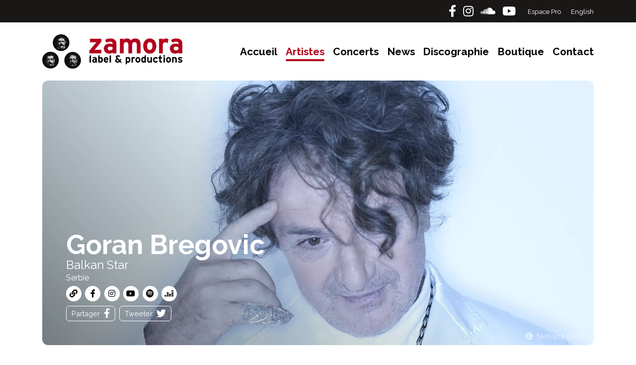

--- FILE ---
content_type: text/html; charset=UTF-8
request_url: https://zamoraprod.com/fr/artistes/goran-bregovic
body_size: 11133
content:
<!DOCTYPE html>
<html lang="fr">
	<head>
		<meta charset="utf-8">
		<meta name="viewport" content="width=device-width, initial-scale=1, shrink-to-fit=no">
		<meta name="format-detection" content="telephone=no">
		<meta name="description" content="Nouvel album début 202617 mars 2026 - Wedding and funeral orchestra - La Scène Musicale (Boulogne-Billancourt)&gt;&gt;&gt; Billetterie&nbsp;De Kalashnikov à Bella Ciao en passant par l’iconique « Edelerzi » (BO du...">
		<title>Goran Bregovic - Zamora Prod</title>
		<meta property="og:type" content="website" />
		<meta property="og:title" content="Goran Bregovic - Zamora Prod" />
		<meta property="og:description" content="Nouvel album début 202617 mars 2026 - Wedding and funeral orchestra - La Scène Musicale (Boulogne-Billancourt)&gt;&gt;&gt; Billetterie&nbsp;De Kalashnikov à Bella Ciao en passant par l’iconique « Edelerzi » (BO du..." />
		<meta property="og:image" content="https://zamoraprod.com/medias/artistes/15-goran-bregovic/images/photo-goran-1-lg.webp" />
		<meta property="og:image:width" content="1920" />
		<meta property="og:image:height" content="920" />
		<meta property="og:url" content="https://zamoraprod.com/fr/artistes/goran-bregovic" />
		<meta name="twitter:card" content="summary_large_image">
		<meta name="twitter:title" content="Goran Bregovic - Zamora Prod">
		<meta name="twitter:description" content="Nouvel album début 202617 mars 2026 - Wedding and funeral orchestra - La Scène Musicale (Boulogne-Billancourt)&gt;&gt;&gt; Billetterie&nbsp;De Kalashnikov à Bella Ciao en passant par l’iconique « Edelerzi » (BO du...">
		<meta name="twitter:image" content="https://zamoraprod.com/medias/artistes/15-goran-bregovic/images/photo-goran-1-lg.webp">
		<link href="https://zamoraprod.com/en/artists/goran-bregovic" rel="alternate" hreflang="en">
		<link rel="preconnect" href="https://fonts.googleapis.com">
		<link rel="preconnect" href="https://fonts.gstatic.com" crossorigin>
		<link href="https://fonts.googleapis.com/css2?family=Raleway:wght@400;700&display=swap" rel="stylesheet">
		<link href="/css/styles.css?1668353379" rel="stylesheet">
				<link rel="apple-touch-icon" sizes="180x180" href="/favicon/apple-touch-icon.png">
		<link rel="icon" type="image/png" sizes="32x32" href="/favicon/favicon-32x32.png">
		<link rel="icon" type="image/png" sizes="16x16" href="/favicon/favicon-16x16.png">
		<link rel="manifest" href="/favicon/site.webmanifest">
		<link rel="mask-icon" href="/favicon/safari-pinned-tab.svg" color="#b3001a">
		<link rel="shortcut icon" href="/favicon/favicon.ico">
		<meta name="msapplication-TileColor" content="#333333">
		<meta name="msapplication-config" content="/favicon/browserconfig.xml">
		<meta name="theme-color" content="#b3001a">	</head>
	<body>
		<div id="outer-wrap">
			<div id="inner-wrap">
				<header id="top" role="banner">
	<section class="top-header bg-dark">
		<div class="container container-sm-full-width h-100">
			<div class="row h-100">
				<div class="col">
					<div class="d-flex h-100 align-items-center justify-content-between justify-content-md-end">
						<div class="mr-n2">
														<a class="social-link facebook-link text-white text-to-red text-center mr-2" rel="noopener" aria-label="Facebook" href="https://www.facebook.com/ZamoraProductions/" target="_blank">
								<i class="fab fa-facebook-f"></i>
							</a>
																					<a class="social-link te instagram-link text-white text-to-red text-center mr-2" rel="noopener" aria-label="Instagram" href="https://www.instagram.com/zamoraprod/" target="_blank">
								<i class="fab fa-instagram"></i>
							</a>
																					<a class="social-link soundcloud-link text-white text-to-red text-center mr-2" rel="noopener" aria-label="Soundcloud" href="https://soundcloud.com/zamora-productions" target="_blank">
								<i class="fab fa-soundcloud"></i>
							</a>
																					<a class="social-link youtube-link text-white text-to-red text-center mr-2" rel="noopener" aria-label="Youtube" href="https://www.youtube.com/channel/UCoNyviwm3yJLAbKAuPvvOTA" target="_blank">
								<i class="fab fa-youtube"></i>
							</a>
													</div>
						<div class="d-none d-md-block ml-4"></div>
						<div>
							<a class="top-header-link pro text-white text-to-red" href="/fr/espace-pro">
								Espace Pro							</a>
							<a class="top-header-link language text-white text-to-red ml-3" href="/en/artists/goran-bregovic">
								English							</a>
						</div>
					</div>
				</div>
			</div>
		</div>
	</section>
	<section class="bottom-header ">
		<div class="container container-sm-full-width">
			<div class="row">
				<div class="col py-4">
					<div class="d-flex align-items-center">
						<a href="https://zamoraprod.com/fr" class="m-auto m-md-0 mr-md-auto">
							<img class="logo" width="400" height="97" src="/images/logo-zamoraprod-rouge.webp" alt="Zamora Prod"/>
						</a>
						<div id="nav-open-btn">
							<svg class="ham" viewBox="0 0 100 100" width="80">
							  <path
									class="line top"
									d="m 30,33 h 40 c 3.722839,0 7.5,3.126468 7.5,8.578427 0,5.451959 -2.727029,8.421573 -7.5,8.421573 h -20" />
							  <path
									class="line middle"
									d="m 30,50 h 40" />
							  <path
									class="line bottom"
									d="m 70,67 h -40 c 0,0 -7.5,-0.802118 -7.5,-8.365747 0,-7.563629 7.5,-8.634253 7.5,-8.634253 h 20" />
							</svg>
						</div>
						<nav id="nav" role="navigation">
							<ul>
								<li > <a href="/fr">Accueil</a> </li>
								<li class="is-active"> <a href="/fr/artistes">Artistes</a> </li>
								<li > <a href="/fr/concerts/date">Concerts</a> </li>
								<li > <a href="/fr/news">News</a> </li>
								<li > <a href="/fr/discographie/date">Discographie</a> </li>
								                                <li> <a href="https://zamoralabel.myshopify.com/" target="_blank" rel="noopener">Boutique</a> </li>
                                								<li > <a href="/fr/contact">Contact</a> </li>
							</ul>
						</nav>
					</div>
				</div>
			</div>
		</div>
	</section>
</header>
				<div id="main" role="main">
					<section class="artist-infos">
						<div class="container-md">
							<div class="row">
								<div class="col">
									<figure class="figure m-md-0">
										<img class="reveal figure-img img-fluid m-0" width="1200" height="575" src="/medias/artistes/15-goran-bregovic/images/photo-goran-1-lg.webp?20211009161137" alt="Goran Bregovic | &copy; Nebojsa Babic" alt="Goran Bregovic | &copy; Nebojsa Babic" />
																				<figcaption class="figure-caption reveal text-right px-3 py-2 text-white-75">
											<i class="fas fa-copyright mr-1"></i> Nebojsa Babic										</figcaption>
																			</figure>
									<div class="py-4 p-md-4 p-lg-5 artist-infos-overlay text-white">
										<h1 class="text-bold mb-0">Goran Bregovic</h1>
										<div class="h4 text-regular mb-0">Balkan Star</div>
										<div>Serbie</div>
										<div class="mr-n1 mt-1">
                                            																						<a class="text-to-red mr-1" href="http://goranbregovic.rs/" target="_blank" rel="noopener" title="Site officiel">
												<span class="fa-stack">
													<i class="fas fa-circle fa-stack-2x fa-inverse"></i>
													<i class="fas fa-link fa-stack-1x"></i>
												</span>
											</a>
																																	<a class="text-to-red mr-1" href="https://www.facebook.com/goranbregovic/" target="_blank" rel="noopener" title="Page Facebook">
												<span class="fa-stack">
													<i class="fas fa-circle fa-stack-2x fa-inverse"></i>
													<i class="fab fa-facebook-f fa-stack-1x"></i>
												</span>
											</a>
																																																							<a class="text-to-red mr-1" href="https://www.instagram.com/goran_bregovic_official/?hl=fr" target="_blank" rel="noopener" title="Page Instagram">
												<span class="fa-stack">
													<i class="fas fa-circle fa-stack-2x fa-inverse"></i>
													<i class="fab fa-instagram fa-stack-1x"></i>
												</span>
											</a>
																																	<a class="text-to-red mr-1" href="https://www.youtube.com/@GoranBregovicOfficial" target="_blank" rel="noopener" title="Chaîne Youtube">
												<span class="fa-stack">
													<i class="fas fa-circle fa-stack-2x fa-inverse"></i>
													<i class="fab fa-youtube fa-stack-1x"></i>
												</span>
											</a>
																																	<a class="text-to-red mr-1" href="https://open.spotify.com/intl-fr/artist/491v9k5NTGBGanwqPNSkuS?si=0bV19bxJR3CNCXhxr09o5w" target="_blank" rel="noopener" title="Chaîne Spotify">
												<span class="fa-stack">
													<i class="fas fa-circle fa-stack-2x fa-inverse"></i>
													<i class="fab fa-spotify fa-stack-1x"></i>
												</span>
											</a>
																																	<a class="text-to-red mr-1" href="https://www.deezer.com/en/artist/640" target="_blank" rel="noopener" title="Chaîne Deezer">
												<span class="fa-stack">
													<i class="fas fa-circle fa-stack-2x fa-inverse"></i>
													<i class="fab fa-deezer fa-stack-1x"></i>
												</span>
											</a>
											                                            <div class="mt-2">
                                                <a class="button button-sm button-white-empty button-to-white mr-1" target="_blank" rel="noopener" href="//www.facebook.com/sharer/sharer.php?u=http://zamoraprod.com%2Ffr%2Fartistes%2Fgoran-bregovic">
                                                    Partager<i class="fab fa-facebook-f fa-lg ml-2"></i>
                                                </a>
                                                <a class="button button-sm button-white-empty button-to-white mr-1" target="_blank" rel="noopener" href="//twitter.com/intent/tweet?text=zamoraprod.com%2Ffr%2Fartistes%2Fgoran-bregovic">
                                                    Tweeter<i class="fab fa-twitter fa-lg ml-2"></i>
                                                </a>
                                            </div>
										</div>
									</div>
								</div>
							</div>
						</div>
					</section>
					<section>
						<div class="container">
							<div class="row">
								<div class="col-lg-8 pb-lg-75">
																		<div class="mt-75">
										<div class="text-editor mb-n3"><p><strong>Nouvel album d&eacute;but 2026</strong><br><strong>17 mars 2026 - </strong><i><strong>Wedding and funeral orchestra</strong></i><strong> - La Sc&egrave;ne Musicale </strong>(Boulogne-Billancourt)<br>&gt;&gt;&gt; <a href="https://caramba.trium.fr/fr/t/-/event/62473">Billetterie</a>&nbsp;</p><p><strong>De Kalashnikov &agrave; Bella Ciao en passant par l&rsquo;iconique &laquo;&nbsp;Edelerzi&nbsp;&raquo; (BO du film Le Temps des Gitans), Goran Bregovi&#263;, rock star des Balkans est devenu en 3 d&eacute;cennies une star incontournable de la sc&egrave;ne musicale world.</strong> Sur sc&egrave;ne, avec <strong>son Orchestre des Mariages et des Enterrements</strong>, brass band et chanteuses bulgares, il offre un concert g&eacute;n&eacute;reux, &eacute;poustouflant d&rsquo;&eacute;nergie, de libert&eacute; &agrave; laquelle nul ne peut r&eacute;sister&hellip;</p><p>Pour la sortie de son <strong>nouvel album d&eacute;but 2026</strong>, il se produira notamment<strong> le 17.03 &agrave; La Seine Musicale</strong> (Boulogne-Billancourt) pour un <strong>concert exceptionnel avec grand orchestre</strong> dans le cadre de sa tourn&eacute;e et sera de retour sur les festivals d&rsquo;&eacute;t&eacute;&nbsp;!</p><p>N&eacute; &agrave; Sarajevo en 1950,&nbsp; Goran Bregovi&#263; a form&eacute; et dirig&eacute; entre 1974 et 1989 le groupe de rock <strong>Bijelo Dugme</strong> devenu le groupe&nbsp; le plus populaire et le plus influent qui ait jamais exist&eacute; dans les Balkans -&nbsp; pour info ce groupe mythique s'est reform&eacute; en 2005&nbsp; et continue de tourner avec&nbsp;succ&egrave;s...</p><p>En 1989, au sortir de cette aventure, Goran se consacre &agrave; la composition de musique pour&nbsp;le cin&eacute;ma: notamment&nbsp; pour des films tels que&nbsp; <strong>Le temps des Gitans,&nbsp; Arizona Dream&nbsp;</strong>et <strong>Underground&nbsp;</strong>d'<strong>Emir Kusturi&#263;a</strong> mais aussi <strong>La Reine Margot&nbsp;</strong>de <strong>Patrice Ch&eacute;reau.</strong></p><p>D&egrave;s les ann&eacute;es 2000, &nbsp;Goran&nbsp;Bregovi&#263; enregistre avec bonheur plusieurs&nbsp; albums auxquels participent des artistes de tous horizons tels que <strong>Iggy Pop, Asaf Avidan, </strong>les<strong> Gipsy Kings&nbsp;</strong>&nbsp;ainsi que les regrett&eacute;s<strong>&nbsp; Ces&aacute;ria &Eacute;vora, Scott Walker&nbsp;</strong>et&nbsp;<strong> Rachid Taha -</strong> par ailleurs, Goran Bregovi&#263; produit &eacute;galement des albums &agrave; succ&egrave;s pour la chanteuse polonaise <strong>Kayah&nbsp;</strong>et la star turque <strong>Sezen Aksu</strong>.</p><p><strong>La sc&egrave;ne reste le centre de la vie de Goran Bregovi&#263;&nbsp;!! </strong>aussi d&egrave;s 1997 il d&eacute;cide de &nbsp;remonter sur sc&egrave;ne&nbsp;!</p><p>Ainsi depuis plus de 25 ans, il&nbsp;sillonne toutes les sc&egrave;nes du monde&nbsp; avec ses cuivres gitans et les voix Bulgares de son <strong>Orchestre des Mariages et des Enterrements.</strong></p><p>Au rythme d'une centaine de concerts par an, Goran Bregovi&#263; acquiert&nbsp;une notori&eacute;t&eacute; ind&eacute;niable et d'une rare solidit&eacute; que ce soit dans les salles les plus prestigieuses ou dans de petits villages.</p><p><strong>L&rsquo; album &nbsp;&laquo;&nbsp;The Belly Button Of The World&nbsp;&raquo;&nbsp;</strong></p><p><strong>&nbsp;</strong>&Agrave; diverses&nbsp;occasions, Goran Bregovi&#263; a pu et a voulu d&eacute;velopper une &eacute;criture&nbsp;et des orchestrations &nbsp;plus ancr&eacute;es dans la musique classique - que ce soit pour la composition de la musique du film "La Reine&nbsp; Margot" de Patrice Ch&eacute;reau (1994),&nbsp; pour le show cl&ocirc;turant l&rsquo;ann&eacute;e ou Thessalonique fut Capitale europ&eacute;enne de la culture (1997)&nbsp; ou &agrave; la demande du Festival de St Denis pour des prestations avec un orchestre symphonique (en 2002 et en 2016).&nbsp;</p><p>A ce jour, une cinquantaine de concerts de Goran Bregovi&#263; ont ainsi &eacute;t&eacute; pr&eacute;sent&eacute;s de par le monde en version augment&eacute;e d'un orchestre symphonique .</p><p><strong>&Eacute;loign&eacute; des sc&egrave;nes pendant les deux ann&eacute;es de pand&eacute;mie, Goran Bregovi&#263; en a profit&eacute; pour enregistrer&nbsp;un album compos&eacute; de&nbsp; cinq &oelig;uvres &eacute;crites pour&nbsp;trois&nbsp; violons solistes, un orchestre symphonique, un sextet vocal masculin et son Orchestre des Mariages et des Enterrements.</strong></p><p>Pour ce nouvel opus,&nbsp;trois contes&nbsp;musicaux ont &eacute;t&eacute; d&eacute;velopp&eacute;s en concertos autour des liturgies Chr&eacute;tienne, Juive et Musulmane pour les solistes&nbsp;<strong>Mirjana Neskovi&#263;</strong> de Serbie,&nbsp;<strong>Gershon Leizerson</strong> d'Isra&euml;l&nbsp;et&nbsp;<strong>Zied Zouari&nbsp;</strong>de Tunisie.</p><p><strong>Avec l'album&nbsp;"The Belly Button Of The World",&nbsp;&nbsp;Goran Bregovi&#263; cristallise la source et l'essence m&ecirc;me de&nbsp; son&nbsp; parcours artistique&nbsp;: classique, barbare , &eacute;clectique, &nbsp;unique et toujours surprenant, un aboutissement d'exception.</strong></p>
</div>									</div>
																											<div class="mt-75 mb-n4">
										<h2 class="h1 text-bold mb-4">Vidéos</h2>
										<div class="row">
																						<div class="col-md-6">
												<div data-toggle="modal" data-target="#video-modal" data-source="youtube" data-video="E7Y3p-cf9QI">
													<div class="video-container rounded-lg mb-4">
																												<figure class="figure m-0">
															<img src="/medias/artistes/15-goran-bregovic/images/E7Y3p-cf9QI.webp" class="rounded-lg img-fluid lazyload reveal" alt="A Moment Of Melancholy" width="710" height="399"/>											
														</figure>
														<div class="video-title-container d-flex align-items-center justify-content-center text-center">
															<div class="h5 m-0 title">A Moment Of Melancholy</div>
														</div>
													</div>
												</div>
											</div>
																						<div class="col-md-6">
												<div data-toggle="modal" data-target="#video-modal" data-source="youtube" data-video="9Bsajd0r3e4">
													<div class="video-container rounded-lg mb-4">
																												<figure class="figure m-0">
															<img src="/medias/artistes/15-goran-bregovic/images/9Bsajd0r3e4.webp" class="rounded-lg img-fluid lazyload reveal" alt="Ederlezi - Les Suds - Arles" width="710" height="399"/>											
														</figure>
														<div class="video-title-container d-flex align-items-center justify-content-center text-center">
															<div class="h5 m-0 title">Ederlezi - Les Suds - Arles</div>
														</div>
													</div>
												</div>
											</div>
																						<div class="col-md-6">
												<div data-toggle="modal" data-target="#video-modal" data-source="youtube" data-video="OyMA84-mowI">
													<div class="video-container rounded-lg mb-4">
																												<figure class="figure m-0">
															<img src="/medias/artistes/15-goran-bregovic/images/OyMA84-mowI.webp" class="rounded-lg img-fluid lazyload reveal" alt="Bella Ciao - Paris Zénith 2013" width="710" height="399"/>											
														</figure>
														<div class="video-title-container d-flex align-items-center justify-content-center text-center">
															<div class="h5 m-0 title">Bella Ciao - Paris Zénith 2013</div>
														</div>
													</div>
												</div>
											</div>
																					</div>
									</div>
																											<div class="artist-slideshow mt-75">
										<h2 class="h1 text-bold mb-4">Photos</h2>
										<div class="position-relative gallery-spacer">
											<div class="position-absolute w-100 h-100 gallery-container">
												<div class="gallery rounded-lg bg-dark">
																										<div class="gallery-cell">
														<img src="/medias/images_artistes/17-goran-1/images/live-goran-2-at-sabine_chatel-sm.webp?20211023204451" alt="Goran 1 | &copy; Sabine Chatel" title="Goran 1 | &copy; Sabine Chatel" />
													</div>
																										<div class="gallery-cell">
														<img src="/medias/images_artistes/18-goran-2/images/photo-goran-1-credit-_-nebojsa-babic-sm.webp?20211023204527" alt="Goran 2 | &copy; Nebojsa Babic" title="Goran 2 | &copy; Nebojsa Babic" />
													</div>
																										<div class="gallery-cell">
														<img src="/medias/images_artistes/19-goran-3/images/live-goran-3-at-sabine_chatel-1-sm.webp?20211023204558" alt="Goran 3 | &copy; Sabine Chatel" title="Goran 3 | &copy; Sabine Chatel" />
													</div>
																										<div class="gallery-cell">
														<img src="/medias/images_artistes/20-goran-4/images/photo-goran-2-credit-_-nebojsa-babic-sm.webp?20211023204626" alt="Goran 4 | &copy; Nebojsa Babic" title="Goran 4 | &copy; Nebojsa Babic" />
													</div>
																										<div class="gallery-cell">
														<img src="/medias/images_artistes/21-goran-5/images/live-goran-3-at-sabine_chatel-sm.webp?20211023204656" alt="Goran 5 | &copy; Sabine Chatel" title="Goran 5 | &copy; Sabine Chatel" />
													</div>
																										<div class="gallery-cell">
														<img src="/medias/images_artistes/22-goran-6/images/photo-goran-3-_-credit-nebojsa-babic-sm.webp?20211023204733" alt="Goran 6 | &copy; Nebojsa Babic" title="Goran 6 | &copy; Nebojsa Babic" />
													</div>
																										<div class="gallery-cell">
														<img src="/medias/images_artistes/114-goran-7/images/cover-album-sm.webp?20230503153304" alt="Goran 7" title="Goran 7" />
													</div>
																									</div>
											</div>
											<div class="position-absolute w-100 h-100 d-flex justify-content-center">
												<div class="lds-roller align-self-center">
													<div></div><div></div><div></div><div></div><div></div><div></div><div></div><div></div>
												</div>
											</div>
										</div>
									</div>
																																				<div class="mt-75 mb-n2">
										<h2 class="h1 text-bold mb-4">Prochains concerts</h2>
																				<div class="d-flex concert-line align-items-center rounded-lg mb-2">
											<div class="flex-shrink-0 artist-image-container mr-2">
												<div class="bg-image-center rounded-lg h-100" style="background-image:url(/medias/artistes/15-goran-bregovic/images/photo-goran-1-sm.webp?20211009161137);"></div>
											</div>
											<div class="date-displayed text-bold text-red mr-2">
												<span class='day'>13</span> <span class='month'>mars</span> <span class='year text-pink'>2026</span>											</div>
											<div class="flex-grow-1 info mr-2">
												<h3 class="h5 text-bold p-0 m-0">Roubaix (59) Le Colisée</h3>
												<div>
													<div class="small text-regular text-black-75">Goran Bregovic</div>
												</div>
											</div>												
											<div class="d-flex flex-shrink-0">
																								<a class="d-inline-flex align-items-center justify-content-center border-left border-white icon-container" rel="noopener" href="https://www.coliseeroubaix.com/programmation/goran-bregovic-1" target="_blank" rel="noreferrer" data-toggle="tooltip" data-placement="top" title="Réserver" aria-label="Réserver">
													<i class="fas fa-ticket-alt text-pink"></i>
												</a>
																																				<div class="d-inline-flex align-items-center justify-content-center border-left border-white icon-container" data-toggle="tooltip" data-placement="top" title="Aucun lien d'événement Facebook">
													<i class="fab fa-facebook-f disabled"></i>
												</div>
																							</div>
										</div>
																				<div class="d-flex concert-line align-items-center rounded-lg mb-2">
											<div class="flex-shrink-0 artist-image-container mr-2">
												<div class="bg-image-center rounded-lg h-100" style="background-image:url(/medias/artistes/15-goran-bregovic/images/photo-goran-1-sm.webp?20211009161137);"></div>
											</div>
											<div class="date-displayed text-bold text-red mr-2">
												<span class='day'>15</span> <span class='month'>mars</span> <span class='year text-pink'>2026</span>											</div>
											<div class="flex-grow-1 info mr-2">
												<h3 class="h5 text-bold p-0 m-0">Rennes (35) Le Liberté</h3>
												<div>
													<div class="small text-regular text-black-75">Goran Bregovic</div>
												</div>
											</div>												
											<div class="d-flex flex-shrink-0">
																								<a class="d-inline-flex align-items-center justify-content-center border-left border-white icon-container" rel="noopener" href="https://www.lemem.fr/programmation/goran-bregovic/" target="_blank" rel="noreferrer" data-toggle="tooltip" data-placement="top" title="Réserver" aria-label="Réserver">
													<i class="fas fa-ticket-alt text-pink"></i>
												</a>
																																				<div class="d-inline-flex align-items-center justify-content-center border-left border-white icon-container" data-toggle="tooltip" data-placement="top" title="Aucun lien d'événement Facebook">
													<i class="fab fa-facebook-f disabled"></i>
												</div>
																							</div>
										</div>
																				<div class="d-flex concert-line align-items-center rounded-lg mb-2">
											<div class="flex-shrink-0 artist-image-container mr-2">
												<div class="bg-image-center rounded-lg h-100" style="background-image:url(/medias/artistes/15-goran-bregovic/images/photo-goran-1-sm.webp?20211009161137);"></div>
											</div>
											<div class="date-displayed text-bold text-red mr-2">
												<span class='day'>17</span> <span class='month'>mars</span> <span class='year text-pink'>2026</span>											</div>
											<div class="flex-grow-1 info mr-2">
												<h3 class="h5 text-bold p-0 m-0">Boulogne Billancourt (92) La Seine Musicale</h3>
												<div>
													<div class="small text-regular text-black-75">Goran Bregovic</div>
												</div>
											</div>												
											<div class="d-flex flex-shrink-0">
																								<a class="d-inline-flex align-items-center justify-content-center border-left border-white icon-container" rel="noopener" href="https://www.laseinemusicale.com/spectacles-concerts/goran-bregovic/?gad_source=1&gad_campaignid=23253423093&gbraid=0AAAAAC8D6HNaIYEFn3FnDPdzG2f-OnUxS&gclid=Cj0KCQiAxJXJBhD_ARIsAH_JGjiwJReqFdjZ0co2j3tLfEsYuf6yd9oWwE-P8TfB6C4AzeF1SXpclvMaAoBlEALw_wcB" target="_blank" rel="noreferrer" data-toggle="tooltip" data-placement="top" title="Réserver" aria-label="Réserver">
													<i class="fas fa-ticket-alt text-pink"></i>
												</a>
																																				<div class="d-inline-flex align-items-center justify-content-center border-left border-white icon-container" data-toggle="tooltip" data-placement="top" title="Aucun lien d'événement Facebook">
													<i class="fab fa-facebook-f disabled"></i>
												</div>
																							</div>
										</div>
																				<div class="d-flex concert-line align-items-center rounded-lg mb-2">
											<div class="flex-shrink-0 artist-image-container mr-2">
												<div class="bg-image-center rounded-lg h-100" style="background-image:url(/medias/artistes/15-goran-bregovic/images/photo-goran-1-sm.webp?20211009161137);"></div>
											</div>
											<div class="date-displayed text-bold text-red mr-2">
												<span class='day'>23</span> <span class='month'>mars</span> <span class='year text-pink'>2026</span>											</div>
											<div class="flex-grow-1 info mr-2">
												<h3 class="h5 text-bold p-0 m-0">Nantes (44) La Cité des Congrés</h3>
												<div>
													<div class="small text-regular text-black-75">Goran Bregovic</div>
												</div>
											</div>												
											<div class="d-flex flex-shrink-0">
																								<a class="d-inline-flex align-items-center justify-content-center border-left border-white icon-container" rel="noopener" href="https://lacite-nantes.fr/evenement/goran-bregovic-wedding-and-funeral-orchestra.html" target="_blank" rel="noreferrer" data-toggle="tooltip" data-placement="top" title="Réserver" aria-label="Réserver">
													<i class="fas fa-ticket-alt text-pink"></i>
												</a>
																																				<div class="d-inline-flex align-items-center justify-content-center border-left border-white icon-container" data-toggle="tooltip" data-placement="top" title="Aucun lien d'événement Facebook">
													<i class="fab fa-facebook-f disabled"></i>
												</div>
																							</div>
										</div>
																				<div class="d-flex concert-line align-items-center rounded-lg mb-2">
											<div class="flex-shrink-0 artist-image-container mr-2">
												<div class="bg-image-center rounded-lg h-100" style="background-image:url(/medias/artistes/15-goran-bregovic/images/photo-goran-1-sm.webp?20211009161137);"></div>
											</div>
											<div class="date-displayed text-bold text-red mr-2">
												<span class='day'>24</span> <span class='month'>mars</span> <span class='year text-pink'>2026</span>											</div>
											<div class="flex-grow-1 info mr-2">
												<h3 class="h5 text-bold p-0 m-0">Mérignac (33) Le Pin Galant</h3>
												<div>
													<div class="small text-regular text-black-75">Goran Bregovic</div>
												</div>
											</div>												
											<div class="d-flex flex-shrink-0">
																								<a class="d-inline-flex align-items-center justify-content-center border-left border-white icon-container" rel="noopener" href="https://www.lepingalant.com/fr/evenement/goran-bregovic/" target="_blank" rel="noreferrer" data-toggle="tooltip" data-placement="top" title="Réserver" aria-label="Réserver">
													<i class="fas fa-ticket-alt text-pink"></i>
												</a>
																																				<div class="d-inline-flex align-items-center justify-content-center border-left border-white icon-container" data-toggle="tooltip" data-placement="top" title="Aucun lien d'événement Facebook">
													<i class="fab fa-facebook-f disabled"></i>
												</div>
																							</div>
										</div>
																			</div>
																											<div class="mt-75 mb-n2 concerts-past">
										<h2 class="h1 text-bold mb-4">Concerts archivés</h2>
																				<div class="d-flex concert-line align-items-center rounded-lg mb-2">
											<div class="flex-shrink-0 artist-image-container mr-2">
												<div class="bg-image-center rounded-lg h-100" style="background-image:url(/medias/artistes/15-goran-bregovic/images/photo-goran-1-sm.webp?20211009161137);"></div>
											</div>
											<div class="date-displayed text-bold mr-2">
												<span class='day'>27</span> <span class='month'>juin</span> <span class='year '>2025</span>											</div>
											<div class="flex-grow-1 info mr-2">
												<h3 class="h5 text-bold p-0 m-0">Niort (79) Niort Jazz Festival</h3>
												<div>
													<div class="small text-regular text-white-75">Goran Bregovic</div>
												</div>
											</div>										
										</div>
																				<div class="d-flex concert-line align-items-center rounded-lg mb-2">
											<div class="flex-shrink-0 artist-image-container mr-2">
												<div class="bg-image-center rounded-lg h-100" style="background-image:url(/medias/artistes/15-goran-bregovic/images/photo-goran-1-sm.webp?20211009161137);"></div>
											</div>
											<div class="date-displayed text-bold mr-2">
												<span class='day'>15</span> <span class='month'>août</span> <span class='year '>2024</span>											</div>
											<div class="flex-grow-1 info mr-2">
												<h3 class="h5 text-bold p-0 m-0">Mazéres (09) Manouch Muzik Festival</h3>
												<div>
													<div class="small text-regular text-white-75">Goran Bregovic</div>
												</div>
											</div>										
										</div>
																				<div class="d-flex concert-line align-items-center rounded-lg mb-2">
											<div class="flex-shrink-0 artist-image-container mr-2">
												<div class="bg-image-center rounded-lg h-100" style="background-image:url(/medias/artistes/15-goran-bregovic/images/photo-goran-1-sm.webp?20211009161137);"></div>
											</div>
											<div class="date-displayed text-bold mr-2">
												<span class='day'>13</span> <span class='month'>juil.</span> <span class='year '>2024</span>											</div>
											<div class="flex-grow-1 info mr-2">
												<h3 class="h5 text-bold p-0 m-0">Chamonix Mont-Blanc (74) Festival</h3>
												<div>
													<div class="small text-regular text-white-75">Goran Bregovic</div>
												</div>
											</div>										
										</div>
																				<div class="d-flex concert-line align-items-center rounded-lg mb-2">
											<div class="flex-shrink-0 artist-image-container mr-2">
												<div class="bg-image-center rounded-lg h-100" style="background-image:url(/medias/artistes/15-goran-bregovic/images/photo-goran-1-sm.webp?20211009161137);"></div>
											</div>
											<div class="date-displayed text-bold mr-2">
												<span class='day'>30</span> <span class='month'>juin</span> <span class='year '>2024</span>											</div>
											<div class="flex-grow-1 info mr-2">
												<h3 class="h5 text-bold p-0 m-0">Audincourt (25) Festival Rencontres et Racines</h3>
												<div>
													<div class="small text-regular text-white-75">Goran Bregovic</div>
												</div>
											</div>										
										</div>
																				<div class="d-flex concert-line align-items-center rounded-lg mb-2">
											<div class="flex-shrink-0 artist-image-container mr-2">
												<div class="bg-image-center rounded-lg h-100" style="background-image:url(/medias/artistes/15-goran-bregovic/images/photo-goran-1-sm.webp?20211009161137);"></div>
											</div>
											<div class="date-displayed text-bold mr-2">
												<span class='day'>29</span> <span class='month'>juin</span> <span class='year '>2024</span>											</div>
											<div class="flex-grow-1 info mr-2">
												<h3 class="h5 text-bold p-0 m-0">Ajaccio (20) Théâtre du Casone</h3>
												<div>
													<div class="small text-regular text-white-75">Goran Bregovic</div>
												</div>
											</div>										
										</div>
																				<div class="d-flex concert-line align-items-center rounded-lg mb-2">
											<div class="flex-shrink-0 artist-image-container mr-2">
												<div class="bg-image-center rounded-lg h-100" style="background-image:url(/medias/artistes/15-goran-bregovic/images/photo-goran-1-sm.webp?20211009161137);"></div>
											</div>
											<div class="date-displayed text-bold mr-2">
												<span class='day'>18</span> <span class='month'>mai</span> <span class='year '>2024</span>											</div>
											<div class="flex-grow-1 info mr-2">
												<h3 class="h5 text-bold p-0 m-0">Vitry sur Seine (94) Le Kilowatt</h3>
												<div>
													<div class="small text-regular text-white-75">Goran Bregovic</div>
												</div>
											</div>										
										</div>
																				<div class="d-flex concert-line align-items-center rounded-lg mb-2">
											<div class="flex-shrink-0 artist-image-container mr-2">
												<div class="bg-image-center rounded-lg h-100" style="background-image:url(/medias/artistes/15-goran-bregovic/images/photo-goran-1-sm.webp?20211009161137);"></div>
											</div>
											<div class="date-displayed text-bold mr-2">
												<span class='day'>17</span> <span class='month'>mai</span> <span class='year '>2024</span>											</div>
											<div class="flex-grow-1 info mr-2">
												<h3 class="h5 text-bold p-0 m-0">Embrun (05)  Outdoormix Festival</h3>
												<div>
													<div class="small text-regular text-white-75">Goran Bregovic</div>
												</div>
											</div>										
										</div>
																				<div class="d-flex concert-line align-items-center rounded-lg mb-2">
											<div class="flex-shrink-0 artist-image-container mr-2">
												<div class="bg-image-center rounded-lg h-100" style="background-image:url(/medias/artistes/15-goran-bregovic/images/photo-goran-1-sm.webp?20211009161137);"></div>
											</div>
											<div class="date-displayed text-bold mr-2">
												<span class='day'>22</span> <span class='month'>déc.</span> <span class='year '>2023</span>											</div>
											<div class="flex-grow-1 info mr-2">
												<h3 class="h5 text-bold p-0 m-0">St Quentin en Yvelines (78) Théâtre de St Quentin</h3>
												<div>
													<div class="small text-regular text-white-75">Goran Bregovic</div>
												</div>
											</div>										
										</div>
																				<div class="d-flex concert-line align-items-center rounded-lg mb-2">
											<div class="flex-shrink-0 artist-image-container mr-2">
												<div class="bg-image-center rounded-lg h-100" style="background-image:url(/medias/artistes/15-goran-bregovic/images/photo-goran-1-sm.webp?20211009161137);"></div>
											</div>
											<div class="date-displayed text-bold mr-2">
												<span class='day'>08</span> <span class='month'>oct.</span> <span class='year '>2023</span>											</div>
											<div class="flex-grow-1 info mr-2">
												<h3 class="h5 text-bold p-0 m-0">Roubaix (59) Tourcoing Jazz Festival</h3>
												<div>
													<div class="small text-regular text-white-75">Goran Bregovic</div>
												</div>
											</div>										
										</div>
																				<div class="d-flex concert-line align-items-center rounded-lg mb-2">
											<div class="flex-shrink-0 artist-image-container mr-2">
												<div class="bg-image-center rounded-lg h-100" style="background-image:url(/medias/artistes/15-goran-bregovic/images/photo-goran-1-sm.webp?20211009161137);"></div>
											</div>
											<div class="date-displayed text-bold mr-2">
												<span class='day'>17</span> <span class='month'>sept.</span> <span class='year '>2023</span>											</div>
											<div class="flex-grow-1 info mr-2">
												<h3 class="h5 text-bold p-0 m-0">Brétigny sur Orge (91) Fête de L’Humanité</h3>
												<div>
													<div class="small text-regular text-white-75">Goran Bregovic</div>
												</div>
											</div>										
										</div>
																				<div class="d-flex concert-line align-items-center rounded-lg mb-2">
											<div class="flex-shrink-0 artist-image-container mr-2">
												<div class="bg-image-center rounded-lg h-100" style="background-image:url(/medias/artistes/15-goran-bregovic/images/photo-goran-1-sm.webp?20211009161137);"></div>
											</div>
											<div class="date-displayed text-bold mr-2">
												<span class='day'>09</span> <span class='month'>sept.</span> <span class='year '>2023</span>											</div>
											<div class="flex-grow-1 info mr-2">
												<h3 class="h5 text-bold p-0 m-0">Mont de Marsan (40) Open Air Festival</h3>
												<div>
													<div class="small text-regular text-white-75">Goran Bregovic</div>
												</div>
											</div>										
										</div>
																				<div class="d-flex concert-line align-items-center rounded-lg mb-2">
											<div class="flex-shrink-0 artist-image-container mr-2">
												<div class="bg-image-center rounded-lg h-100" style="background-image:url(/medias/artistes/15-goran-bregovic/images/photo-goran-1-sm.webp?20211009161137);"></div>
											</div>
											<div class="date-displayed text-bold mr-2">
												<span class='day'>05</span> <span class='month'>août</span> <span class='year '>2023</span>											</div>
											<div class="flex-grow-1 info mr-2">
												<h3 class="h5 text-bold p-0 m-0">Marciac (32) Jazz In Marciac</h3>
												<div>
													<div class="small text-regular text-white-75">Goran Bregovic</div>
												</div>
											</div>										
										</div>
																				<div class="d-flex concert-line align-items-center rounded-lg mb-2">
											<div class="flex-shrink-0 artist-image-container mr-2">
												<div class="bg-image-center rounded-lg h-100" style="background-image:url(/medias/artistes/15-goran-bregovic/images/photo-goran-1-sm.webp?20211009161137);"></div>
											</div>
											<div class="date-displayed text-bold mr-2">
												<span class='day'>13</span> <span class='month'>juil.</span> <span class='year '>2023</span>											</div>
											<div class="flex-grow-1 info mr-2">
												<h3 class="h5 text-bold p-0 m-0">Vienne (38) Jazz à Vienne</h3>
												<div>
													<div class="small text-regular text-white-75">Goran Bregovic</div>
												</div>
											</div>										
										</div>
																				<div class="d-flex concert-line align-items-center rounded-lg mb-2">
											<div class="flex-shrink-0 artist-image-container mr-2">
												<div class="bg-image-center rounded-lg h-100" style="background-image:url(/medias/artistes/15-goran-bregovic/images/photo-goran-1-sm.webp?20211009161137);"></div>
											</div>
											<div class="date-displayed text-bold mr-2">
												<span class='day'>08</span> <span class='month'>juil.</span> <span class='year '>2023</span>											</div>
											<div class="flex-grow-1 info mr-2">
												<h3 class="h5 text-bold p-0 m-0">Monaco (98) F(ê)aites de la Danse</h3>
												<div>
													<div class="small text-regular text-white-75">Goran Bregovic</div>
												</div>
											</div>										
										</div>
																				<div class="d-flex concert-line align-items-center rounded-lg mb-2">
											<div class="flex-shrink-0 artist-image-container mr-2">
												<div class="bg-image-center rounded-lg h-100" style="background-image:url(/medias/artistes/15-goran-bregovic/images/photo-goran-1-sm.webp?20211009161137);"></div>
											</div>
											<div class="date-displayed text-bold mr-2">
												<span class='day'>07</span> <span class='month'>juil.</span> <span class='year '>2023</span>											</div>
											<div class="flex-grow-1 info mr-2">
												<h3 class="h5 text-bold p-0 m-0">Marseille (13) Vieux Port</h3>
												<div>
													<div class="small text-regular text-white-75">Goran Bregovic</div>
												</div>
											</div>										
										</div>
																				<div class="d-flex concert-line align-items-center rounded-lg mb-2">
											<div class="flex-shrink-0 artist-image-container mr-2">
												<div class="bg-image-center rounded-lg h-100" style="background-image:url(/medias/artistes/15-goran-bregovic/images/photo-goran-1-sm.webp?20211009161137);"></div>
											</div>
											<div class="date-displayed text-bold mr-2">
												<span class='day'>06</span> <span class='month'>juil.</span> <span class='year '>2023</span>											</div>
											<div class="flex-grow-1 info mr-2">
												<h3 class="h5 text-bold p-0 m-0">Mamers (72) Festival Au son des Cuivres</h3>
												<div>
													<div class="small text-regular text-white-75">Goran Bregovic</div>
												</div>
											</div>										
										</div>
																				<div class="d-flex concert-line align-items-center rounded-lg mb-2">
											<div class="flex-shrink-0 artist-image-container mr-2">
												<div class="bg-image-center rounded-lg h-100" style="background-image:url(/medias/artistes/15-goran-bregovic/images/photo-goran-1-sm.webp?20211009161137);"></div>
											</div>
											<div class="date-displayed text-bold mr-2">
												<span class='day'>01</span> <span class='month'>juil.</span> <span class='year '>2023</span>											</div>
											<div class="flex-grow-1 info mr-2">
												<h3 class="h5 text-bold p-0 m-0">Lisle sur Tarn (81) Festival les Arts’Scénics</h3>
												<div>
													<div class="small text-regular text-white-75">Goran Bregovic</div>
												</div>
											</div>										
										</div>
																			</div>
																	</div>
								<div class="col-lg-4 py-75">
									<div class="sticky-top" style="top:25px;">
																				<div class="card mb-75 mb-lg-4">
											<div class="card-header bg-dark">
												<div class="small text-uppercase text-bold text-muted">Dernières</div>
												<h2 class="h3 text-bold text-white m-0">Actualités</h2>
											</div>
											<ul class="list-group list-group-flush">
																								<li class="list-group-item bg-grey">
													<a class="row" href="https://zamoraprod.com/fr/news/goran-bregovi-a-la-seine-musicale-pour-la-sortie-de-son-nouvel-album-">
														<div class="col-3 pr-0">
															<figure class="figure rounded-lg mb-4">
																<img src="/medias/news/76-goran-bregovi-a-la-seine-musicale-pour-la-sortie-de-son-nouvel-album-/images/goran-seine-news-sm.webp?20250714102733" width="375" height="250" class="lazyload reveal img-fluid rounded" alt="Goran Bregović à La Seine Musicale pour la sortie de son nouvel album !">
															</figure>
														</div>
														<div class="col-9 pl-3">
															<h3 class="h6 text-bold mb-1">Goran Bregović à La Seine Musicale pour la sortie de son nouvel album !</h3>
															<div class="small text-muted">
																<i class="far fa-calendar-alt mr-2"></i> 16/07/2025															</div>
														</div>
													</a>
												</li>
																								<li class="list-group-item bg-grey">
													<a class="row" href="https://zamoraprod.com/fr/news/joao-selva-passarinho-remix">
														<div class="col-3 pr-0">
															<figure class="figure rounded-lg mb-4">
																<img src="/medias/news/41-joao-selva-passarinho-remix/images/remixes1-sm.webp?20230603152519" width="375" height="250" class="lazyload reveal img-fluid rounded" alt="JOAO SELVA : Passarinho Remix | &copy; Ju BezerradeMello">
															</figure>
														</div>
														<div class="col-9 pl-3">
															<h3 class="h6 text-bold mb-1">JOAO SELVA : Passarinho Remix</h3>
															<div class="small text-muted">
																<i class="far fa-calendar-alt mr-2"></i> 03/06/2023															</div>
														</div>
													</a>
												</li>
																							</ul>
										</div>
																														<div class="card ">
											<div class="card-body bg-red-gradient">
												<h2 class="small text-uppercase text-bold text-pink">Booker</h2>
												<h3 class="text-bold text-white my-2">Sébastien Zamora</h3>
																								<div class="mb-n1">
																										<div class="mb-1">
														<span class="fa-stack">
															<i class="fas fa-circle fa-stack-2x text-white"></i>
															<i class="fas fa-envelope fa-stack-1x text-red"></i>
														</span>
														<span class="ml-1"><a class="text-white text-to-pink" href="mailto:sebastien@zamoraprod.com?subject=Demande concernant : Goran Bregovic">sebastien@zamoraprod.com</a></span>
													</div>
																																						</div>
																							</div>
										</div>
																													</div>
								</div>
							</div>
						</div>
					</section>
                    <section class="artists-lists bg-dark text-white py-75">
						<div class="container">
							<div class="row">
								<div class="col text-center">
									<h2 class="h1 text-bold mb-4">Nos artistes</h2>
								</div>
							</div>
							<ul class="mb-n2">
																<li>
									<a class="artist-footer d-inline-flex mb-2 text-white text-to-red" href="/fr/artistes/aaron">
										<div class="artist-image-container rounded-circle align-self-center overflow-hidden flex-shrink-0 mr-2">
											<div class="bg-image-center rounded-circle h-100 lazyload reveal" style="background-image:url(/medias/artistes/2-aaron/images/aaron-1-sm.webp?20211009112312);"></div>
										</div>
										<div class="artist-name align-self-center">
											AaRON										</div>
									</a>
								</li>
																<li>
									<a class="artist-footer d-inline-flex mb-2 text-white text-to-red" href="/fr/artistes/abel-cheret">
										<div class="artist-image-container rounded-circle align-self-center overflow-hidden flex-shrink-0 mr-2">
											<div class="bg-image-center rounded-circle h-100 lazyload reveal" style="background-image:url(/medias/artistes/3-abel-cheret/images/abel-cheret-1-sm.webp?20211009112821);"></div>
										</div>
										<div class="artist-name align-self-center">
											Abel Chéret										</div>
									</a>
								</li>
																<li>
									<a class="artist-footer d-inline-flex mb-2 text-white text-to-red" href="/fr/artistes/ariols-show">
										<div class="artist-image-container rounded-circle align-self-center overflow-hidden flex-shrink-0 mr-2">
											<div class="bg-image-center rounded-circle h-100 lazyload reveal" style="background-image:url(/medias/artistes/8-ariols-show/images/ariol-show-1-sm.webp?20211009122207);"></div>
										</div>
										<div class="artist-name align-self-center">
											Ariol's Show										</div>
									</a>
								</li>
																<li>
									<a class="artist-footer d-inline-flex mb-2 text-white text-to-red" href="/fr/artistes/bastien-lallemant">
										<div class="artist-image-container rounded-circle align-self-center overflow-hidden flex-shrink-0 mr-2">
											<div class="bg-image-center rounded-circle h-100 lazyload reveal" style="background-image:url(/medias/artistes/10-bastien-lallemant/images/bastienlallemant2018-157-2-sm.webp?20231216104233);"></div>
										</div>
										<div class="artist-name align-self-center">
											Bastien Lallemant										</div>
									</a>
								</li>
																<li>
									<a class="artist-footer d-inline-flex mb-2 text-white text-to-red" href="/fr/artistes/blaubird">
										<div class="artist-image-container rounded-circle align-self-center overflow-hidden flex-shrink-0 mr-2">
											<div class="bg-image-center rounded-circle h-100 lazyload reveal" style="background-image:url(/medias/artistes/55-blaubird/images/pochette-album-__-_le-ciel-est-partout_-patrick-swirc-1-sm.webp?20250123151929);"></div>
										</div>
										<div class="artist-name align-self-center">
											BlauBird										</div>
									</a>
								</li>
																<li>
									<a class="artist-footer d-inline-flex mb-2 text-white text-to-red" href="/fr/artistes/bumba-et-la-foret-enchantee">
										<div class="artist-image-container rounded-circle align-self-center overflow-hidden flex-shrink-0 mr-2">
											<div class="bg-image-center rounded-circle h-100 lazyload reveal" style="background-image:url(/medias/artistes/62-bumba-et-la-foret-enchantee/images/carlierguyphotographiedscf6222-sm.webp?20251222094318);"></div>
										</div>
										<div class="artist-name align-self-center">
											Bumba et la forêt enchantée										</div>
									</a>
								</li>
																<li>
									<a class="artist-footer d-inline-flex mb-2 text-white text-to-red" href="/fr/artistes/cesaria-evora-orchestra">
										<div class="artist-image-container rounded-circle align-self-center overflow-hidden flex-shrink-0 mr-2">
											<div class="bg-image-center rounded-circle h-100 lazyload reveal" style="background-image:url(/medias/artistes/17-cesaria-evora-orchestra/images/visuel_hommage_cesaria_invites_web-sm.webp?20211009162403);"></div>
										</div>
										<div class="artist-name align-self-center">
											Cesaria Evora Orchestra										</div>
									</a>
								</li>
																<li>
									<a class="artist-footer d-inline-flex mb-2 text-white text-to-red" href="/fr/artistes/charles-berberian">
										<div class="artist-image-container rounded-circle align-self-center overflow-hidden flex-shrink-0 mr-2">
											<div class="bg-image-center rounded-circle h-100 lazyload reveal" style="background-image:url(/medias/artistes/33-charles-berberian/images/ber_2_hamzahdjenat-sm.webp?20251121103643);"></div>
										</div>
										<div class="artist-name align-self-center">
											Charles Berbérian										</div>
									</a>
								</li>
																<li>
									<a class="artist-footer d-inline-flex mb-2 text-white text-to-red" href="/fr/artistes/chico-cesar">
										<div class="artist-image-container rounded-circle align-self-center overflow-hidden flex-shrink-0 mr-2">
											<div class="bg-image-center rounded-circle h-100 lazyload reveal" style="background-image:url(/medias/artistes/11-chico-cesar/images/chico-cesar-1-sm.webp?20220622161228);"></div>
										</div>
										<div class="artist-name align-self-center">
											Chico César										</div>
									</a>
								</li>
																<li>
									<a class="artist-footer d-inline-flex mb-2 text-white text-to-red" href="/fr/artistes/clea-vincent">
										<div class="artist-image-container rounded-circle align-self-center overflow-hidden flex-shrink-0 mr-2">
											<div class="bg-image-center rounded-circle h-100 lazyload reveal" style="background-image:url(/medias/artistes/57-clea-vincent/images/marc-shelly_cleavincent4_low-sm.webp?20251124170017);"></div>
										</div>
										<div class="artist-name align-self-center">
											Clea Vincent										</div>
									</a>
								</li>
																<li>
									<a class="artist-footer d-inline-flex mb-2 text-white text-to-red" href="/fr/artistes/cobi">
										<div class="artist-image-container rounded-circle align-self-center overflow-hidden flex-shrink-0 mr-2">
											<div class="bg-image-center rounded-circle h-100 lazyload reveal" style="background-image:url(/medias/artistes/41-cobi/images/cobi-sm.webp?20250108143938);"></div>
										</div>
										<div class="artist-name align-self-center">
											Cobi										</div>
									</a>
								</li>
																<li>
									<a class="artist-footer d-inline-flex mb-2 text-white text-to-red" href="/fr/artistes/etinsel-maloya">
										<div class="artist-image-container rounded-circle align-self-center overflow-hidden flex-shrink-0 mr-2">
											<div class="bg-image-center rounded-circle h-100 lazyload reveal" style="background-image:url(/medias/artistes/58-etinsel-maloya/images/francofolies2024-rondekoq-cedricdemaison-63-sm.webp?20251020174208);"></div>
										</div>
										<div class="artist-name align-self-center">
											Etinsel Maloya										</div>
									</a>
								</li>
																<li>
									<a class="artist-footer d-inline-flex mb-2 text-white text-to-red" href="/fr/artistes/flora-hibberd">
										<div class="artist-image-container rounded-circle align-self-center overflow-hidden flex-shrink-0 mr-2">
											<div class="bg-image-center rounded-circle h-100 lazyload reveal" style="background-image:url(/medias/artistes/50-flora-hibberd/images/flora-hibberd-analogue-1-victor-claass-tof-sm.webp?20240904171026);"></div>
										</div>
										<div class="artist-name align-self-center">
											Flora Hibberd										</div>
									</a>
								</li>
																<li>
									<a class="artist-footer d-inline-flex mb-2 text-white text-to-red" href="/fr/artistes/goran-bregovic">
										<div class="artist-image-container rounded-circle align-self-center overflow-hidden flex-shrink-0 mr-2">
											<div class="bg-image-center rounded-circle h-100 lazyload reveal" style="background-image:url(/medias/artistes/15-goran-bregovic/images/photo-goran-1-sm.webp?20211009161137);"></div>
										</div>
										<div class="artist-name align-self-center">
											Goran Bregovic										</div>
									</a>
								</li>
																<li>
									<a class="artist-footer d-inline-flex mb-2 text-white text-to-red" href="/fr/artistes/gunwood">
										<div class="artist-image-container rounded-circle align-self-center overflow-hidden flex-shrink-0 mr-2">
											<div class="bg-image-center rounded-circle h-100 lazyload reveal" style="background-image:url(/medias/artistes/16-gunwood/images/img_5707-sm.webp?20211113150812);"></div>
										</div>
										<div class="artist-name align-self-center">
											Gunwood										</div>
									</a>
								</li>
																<li>
									<a class="artist-footer d-inline-flex mb-2 text-white text-to-red" href="/fr/artistes/hausmane">
										<div class="artist-image-container rounded-circle align-self-center overflow-hidden flex-shrink-0 mr-2">
											<div class="bg-image-center rounded-circle h-100 lazyload reveal" style="background-image:url(/medias/artistes/51-hausmane/images/hausmane-pic-3-sm.webp?20250303103149);"></div>
										</div>
										<div class="artist-name align-self-center">
											Hausmane										</div>
									</a>
								</li>
																<li>
									<a class="artist-footer d-inline-flex mb-2 text-white text-to-red" href="/fr/artistes/heeka">
										<div class="artist-image-container rounded-circle align-self-center overflow-hidden flex-shrink-0 mr-2">
											<div class="bg-image-center rounded-circle h-100 lazyload reveal" style="background-image:url(/medias/artistes/56-heeka/images/visuel-album-_-photographe-_-christel-rodriguez-sm.webp?20250128155146);"></div>
										</div>
										<div class="artist-name align-self-center">
											Heeka										</div>
									</a>
								</li>
																<li>
									<a class="artist-footer d-inline-flex mb-2 text-white text-to-red" href="/fr/artistes/joao-selva">
										<div class="artist-image-container rounded-circle align-self-center overflow-hidden flex-shrink-0 mr-2">
											<div class="bg-image-center rounded-circle h-100 lazyload reveal" style="background-image:url(/medias/artistes/38-joao-selva/images/telechargement-sm.webp?20250108143314);"></div>
										</div>
										<div class="artist-name align-self-center">
											João Selva										</div>
									</a>
								</li>
																<li>
									<a class="artist-footer d-inline-flex mb-2 text-white text-to-red" href="/fr/artistes/jupiter-et-okwess">
										<div class="artist-image-container rounded-circle align-self-center overflow-hidden flex-shrink-0 mr-2">
											<div class="bg-image-center rounded-circle h-100 lazyload reveal" style="background-image:url(/medias/artistes/18-jupiter-et-okwess/images/jupiter_et_okwess-1-sm.webp?20211009163135);"></div>
										</div>
										<div class="artist-name align-self-center">
											Jupiter & Okwess										</div>
									</a>
								</li>
																<li>
									<a class="artist-footer d-inline-flex mb-2 text-white text-to-red" href="/fr/artistes/klo-pelgag">
										<div class="artist-image-container rounded-circle align-self-center overflow-hidden flex-shrink-0 mr-2">
											<div class="bg-image-center rounded-circle h-100 lazyload reveal" style="background-image:url(/medias/artistes/19-klo-pelgag/images/klo-pelgag-1-sm.webp?20251124103952);"></div>
										</div>
										<div class="artist-name align-self-center">
											Klô Pelgag										</div>
									</a>
								</li>
																<li>
									<a class="artist-footer d-inline-flex mb-2 text-white text-to-red" href="/fr/artistes/kolinga">
										<div class="artist-image-container rounded-circle align-self-center overflow-hidden flex-shrink-0 mr-2">
											<div class="bg-image-center rounded-circle h-100 lazyload reveal" style="background-image:url(/medias/artistes/54-kolinga/images/kolinga_c_mathias_bracho_lapeyre-2-sm.webp?20251124162638);"></div>
										</div>
										<div class="artist-name align-self-center">
											Kolinga										</div>
									</a>
								</li>
																<li>
									<a class="artist-footer d-inline-flex mb-2 text-white text-to-red" href="/fr/artistes/kutu">
										<div class="artist-image-container rounded-circle align-self-center overflow-hidden flex-shrink-0 mr-2">
											<div class="bg-image-center rounded-circle h-100 lazyload reveal" style="background-image:url(/medias/artistes/45-kutu/images/kutu-sm.webp?20250108142600);"></div>
										</div>
										<div class="artist-name align-self-center">
											Kutu										</div>
									</a>
								</li>
																<li>
									<a class="artist-footer d-inline-flex mb-2 text-white text-to-red" href="/fr/artistes/la-chica">
										<div class="artist-image-container rounded-circle align-self-center overflow-hidden flex-shrink-0 mr-2">
											<div class="bg-image-center rounded-circle h-100 lazyload reveal" style="background-image:url(/medias/artistes/20-la-chica/images/visuel_lachica_laloba_3000x3000-sm.webp?20211009164226);"></div>
										</div>
										<div class="artist-name align-self-center">
											La Chica										</div>
									</a>
								</li>
																<li>
									<a class="artist-footer d-inline-flex mb-2 text-white text-to-red" href="/fr/artistes/lagon-nwar">
										<div class="artist-image-container rounded-circle align-self-center overflow-hidden flex-shrink-0 mr-2">
											<div class="bg-image-center rounded-circle h-100 lazyload reveal" style="background-image:url(/medias/artistes/49-lagon-nwar/images/lagon-noir_aurore-fouchez--sm.webp?20250108143835);"></div>
										</div>
										<div class="artist-name align-self-center">
											Lagon Nwar										</div>
									</a>
								</li>
																<li>
									<a class="artist-footer d-inline-flex mb-2 text-white text-to-red" href="/fr/artistes/le-mange-bal">
										<div class="artist-image-container rounded-circle align-self-center overflow-hidden flex-shrink-0 mr-2">
											<div class="bg-image-center rounded-circle h-100 lazyload reveal" style="background-image:url(/medias/artistes/52-le-mange-bal/images/header_mange_bal-sm.webp?20241209100800);"></div>
										</div>
										<div class="artist-name align-self-center">
											Le Mange Bal										</div>
									</a>
								</li>
																<li>
									<a class="artist-footer d-inline-flex mb-2 text-white text-to-red" href="/fr/artistes/le-roi-angus">
										<div class="artist-image-container rounded-circle align-self-center overflow-hidden flex-shrink-0 mr-2">
											<div class="bg-image-center rounded-circle h-100 lazyload reveal" style="background-image:url(/medias/artistes/35-le-roi-angus/images/_g4a9386-copie-sm.webp?20220726121550);"></div>
										</div>
										<div class="artist-name align-self-center">
											Le Roi Angus										</div>
									</a>
								</li>
																<li>
									<a class="artist-footer d-inline-flex mb-2 text-white text-to-red" href="/fr/artistes/les-siestes-acoustiques-de-bastien-lallemant">
										<div class="artist-image-container rounded-circle align-self-center overflow-hidden flex-shrink-0 mr-2">
											<div class="bg-image-center rounded-circle h-100 lazyload reveal" style="background-image:url(/medias/artistes/21-les-siestes-acoustiques-de-bastien-lallemant/images/siesteurs160-sm.webp?20211105231459);"></div>
										</div>
										<div class="artist-name align-self-center">
											Les Siestes Acoustiques de Bastien Lallemant										</div>
									</a>
								</li>
																<li>
									<a class="artist-footer d-inline-flex mb-2 text-white text-to-red" href="/fr/artistes/neniu">
										<div class="artist-image-container rounded-circle align-self-center overflow-hidden flex-shrink-0 mr-2">
											<div class="bg-image-center rounded-circle h-100 lazyload reveal" style="background-image:url(/medias/artistes/63-neniu/images/neniu-emma-birski-2026d-sm.webp?20260116155212);"></div>
										</div>
										<div class="artist-name align-self-center">
											Neniu										</div>
									</a>
								</li>
																<li>
									<a class="artist-footer d-inline-flex mb-2 text-white text-to-red" href="/fr/artistes/nina-attal">
										<div class="artist-image-container rounded-circle align-self-center overflow-hidden flex-shrink-0 mr-2">
											<div class="bg-image-center rounded-circle h-100 lazyload reveal" style="background-image:url(/medias/artistes/26-nina-attal/images/ninaattal2020-at-franckloriou-sm.webp?20211009171011);"></div>
										</div>
										<div class="artist-name align-self-center">
											Nina Attal										</div>
									</a>
								</li>
																<li>
									<a class="artist-footer d-inline-flex mb-2 text-white text-to-red" href="/fr/artistes/okali">
										<div class="artist-image-container rounded-circle align-self-center overflow-hidden flex-shrink-0 mr-2">
											<div class="bg-image-center rounded-circle h-100 lazyload reveal" style="background-image:url(/medias/artistes/48-okali/images/okali-hd-credit-photo-_tonnymiles_-2-sm.webp?20251124160931);"></div>
										</div>
										<div class="artist-name align-self-center">
											OKALI										</div>
									</a>
								</li>
																<li>
									<a class="artist-footer d-inline-flex mb-2 text-white text-to-red" href="/fr/artistes/sages-comme-des-sauvages">
										<div class="artist-image-container rounded-circle align-self-center overflow-hidden flex-shrink-0 mr-2">
											<div class="bg-image-center rounded-circle h-100 lazyload reveal" style="background-image:url(/medias/artistes/27-sages-comme-des-sauvages/images/duo-sm.webp?20230823111411);"></div>
										</div>
										<div class="artist-name align-self-center">
											Sages comme des Sauvages										</div>
									</a>
								</li>
																<li>
									<a class="artist-footer d-inline-flex mb-2 text-white text-to-red" href="/fr/artistes/sian-pottok">
										<div class="artist-image-container rounded-circle align-self-center overflow-hidden flex-shrink-0 mr-2">
											<div class="bg-image-center rounded-circle h-100 lazyload reveal" style="background-image:url(/medias/artistes/59-sian-pottok/images/-at-marina_viguier51low-sm.webp?20251124103243);"></div>
										</div>
										<div class="artist-name align-self-center">
											Siân Pottok										</div>
									</a>
								</li>
																<li>
									<a class="artist-footer d-inline-flex mb-2 text-white text-to-red" href="/fr/artistes/simone-prattico">
										<div class="artist-image-container rounded-circle align-self-center overflow-hidden flex-shrink-0 mr-2">
											<div class="bg-image-center rounded-circle h-100 lazyload reveal" style="background-image:url(/medias/artistes/34-simone-prattico/images/simone-graffiti-color-1-sm.webp?20211024165149);"></div>
										</div>
										<div class="artist-name align-self-center">
											Simone Prattico										</div>
									</a>
								</li>
																<li>
									<a class="artist-footer d-inline-flex mb-2 text-white text-to-red" href="/fr/artistes/sya">
										<div class="artist-image-container rounded-circle align-self-center overflow-hidden flex-shrink-0 mr-2">
											<div class="bg-image-center rounded-circle h-100 lazyload reveal" style="background-image:url(/medias/artistes/42-sya/images/sya-sm.webp?20230315122935);"></div>
										</div>
										<div class="artist-name align-self-center">
											Süya										</div>
									</a>
								</li>
																<li>
									<a class="artist-footer d-inline-flex mb-2 text-white text-to-red" href="/fr/artistes/tetha">
										<div class="artist-image-container rounded-circle align-self-center overflow-hidden flex-shrink-0 mr-2">
											<div class="bg-image-center rounded-circle h-100 lazyload reveal" style="background-image:url(/medias/artistes/60-tetha/images/-at-ninahasni_tetha-maison-7-sm.webp?20251121124405);"></div>
										</div>
										<div class="artist-name align-self-center">
											TETHA										</div>
									</a>
								</li>
																<li>
									<a class="artist-footer d-inline-flex mb-2 text-white text-to-red" href="/fr/artistes/zily">
										<div class="artist-image-container rounded-circle align-self-center overflow-hidden flex-shrink-0 mr-2">
											<div class="bg-image-center rounded-circle h-100 lazyload reveal" style="background-image:url(/medias/artistes/61-zily/images/5instant.shoot-sm.webp?20251127112838);"></div>
										</div>
										<div class="artist-name align-self-center">
											Zily										</div>
									</a>
								</li>
																<li>
									<a class="artist-footer d-inline-flex mb-2 text-white text-to-red" href="/fr/artistes/asthesis">
										<div class="artist-image-container rounded-circle align-self-center overflow-hidden flex-shrink-0 mr-2">
											<div class="bg-image-center rounded-circle h-100 lazyload reveal" style="background-image:url(/medias/artistes/32-asthesis/images/aesthesis-birds-sm.webp?20251124105517);"></div>
										</div>
										<div class="artist-name align-self-center">
											Æsthesis										</div>
									</a>
								</li>
															</ul>
						</div>
					</section>
						<section class="top-footer bg-red-gradient text-white">
		<div class="container">
			<div class="row pt-75">
				<div class="col-12 col-lg-7 mb-75 ">
					<h2 class="h1 text-bold m-0 text-center text-lg-left">Nous contacter</h2>
					<div class="row">
						<div class="col-md-7 d-flex flex-column align-items-center align-items-lg-start mb-3 mb-lg-0">
							<div class="pt-4 pb-2 text-pink text-center text-lg-left">
								<p><strong>Zamora Label et Productions</strong><br>&nbsp;</p>							</div>
							<ul class="fa-ul d-md-flex justify-content-between flex-column">
								<li>
									<div class="pb-1">
										<i class="fas fa-map-marker-alt fa-fw fa-li fa-lg text-pink"></i> <div class="ml-2">18 bis rue Saint Fargeau<br>75020, Paris</div>
									</div>
								</li>
								<li>
									<a class="pb-1 d-inline-block text-to-black" href="tel:0143724242">
										<i class="fas fa-phone-alt fa-fw fa-li fa-lg text-pink"></i> <span class="ml-2">01 43 72 42 42 </span>
									</a>
								</li>
								<li>
									<a class="pb-1 d-inline-block text-to-black" href="mailto:bookingfrance@zamoraprod.com">
										<i class="fas fa-envelope fa-fw fa-li fa-lg text-pink"></i> <span class="ml-2">bookingfrance@zamoraprod.com</span>
									</a>
								</li>
							</ul>
						</div>
						<div class="col-md-5 d-flex flex-column align-items-center align-items-lg-start">
							<div class="pt-4 pb-2 text-pink text-center text-lg-left">
								<strong>Retrouvez-nous aussi </strong><br>sur les réseaux sociaux :							</div>
							<ul class="fa-ul d-md-flex justify-content-between flex-column social-pages">
																<li>
									<a class="pb-1 d-inline-block text-to-black" href="https://www.facebook.com/ZamoraProductions/">
										<i class="fab fa-facebook-f fa-fw fa-li fa-lg text-pink"></i> <span class="ml-2">Facebook</span>
									</a>
								</li>
																								<li>
									<a class="pb-1 d-inline-block text-to-black" rel="noopener" href="https://www.instagram.com/zamoraprod/">
										<i class="fab fa-instagram fa-fw fa-li fa-lg text-pink"></i> <span class="ml-2">Instagram</span>
									</a>
								</li>
																								<li>
									<a class="pb-1 d-inline-block text-to-black" rel="noopener" href="https://soundcloud.com/zamora-productions">
										<i class="fab fa-soundcloud fa-fw fa-li fa-lg text-pink"></i> <span class="ml-2">Soundcloud</span>
									</a>
								</li>
																								<li>
									<a class="pb-1 d-inline-block text-to-black" rel="noopener" href="https://www.youtube.com/channel/UCoNyviwm3yJLAbKAuPvvOTA">
										<i class="fab fa-youtube fa-fw fa-li fa-lg text-pink"></i> <span class="ml-2">Youtube</span>
									</a>
								</li>
															</ul>
						</div>
					</div>
				</div>
				<div class="col-12 col-lg-5 mb-75 d-flex flex-column align-items-center align-items-lg-end">
					<a href="https://zamoraprod.com/fr">
						<img class="logo-footer" width="500" height="343" src="/images/logo-zamoraprod-footer.webp" alt="Zamora Prod"/>
					</a>
				</div>
			</div>
		</div>
	</section>
	<section class="footer bg-dark text-white small">
		<div class="container">
			<div class="row py-4">
				<div class="col-12">
					&copy; Tous droits réservés 2026 <span class="mx-2">|</span> <span class="text-bold">Zamora Prod</span> <span class="mx-2 d-block d-md-inline"><span class="d-none d-md-inline">|</span></span> <a class="text-pink text-to-white" href="/fr/politique-de-confidentialite">Politique de confidentialité</a> <span class="mx-2">|</span> <a class="text-pink text-to-white" href="/fr/mentions-legales">Mentions légales</a>
				</div>
				<div class="col-12">
					Réalisation : <a href="https://pixeine.fr" target="_blank" rel="noopener" class="text-pink text-to-white">Pixéine</a>
				</div>
			</div>
		</div>
	</section>				</div>
			</div>
		</div>
		<div class="modal fade" id="video-modal" tabindex="-1" aria-labelledby="video-modal-label" aria-hidden="true">
			<div class="modal-dialog modal-lg modal-dialog-centered modal-dialog-scrollable">
				<div class="modal-content bg-dark rounded-lg">
					<div class="modal-header border-bottom-0 text-white">
						<h2 class="modal-title" id="video-modal-label"></h2>
						<button type="button" class="close" data-dismiss="modal" aria-label="Close">
							<span aria-hidden="true"><i class="fal fa-times"></i></span>
						</button>
					</div>
					<div class="video embed-responsive embed-responsive-16by9 bg-black">
						<div class="loading"></div>
						<iframe width="560" height="315" frameborder="0" allow="accelerometer; autoplay; clipboard-write; encrypted-media; gyroscope; picture-in-picture" allowfullscreen></iframe>
					</div>
				</div>
			</div>
		</div>
		<div id="back-to-top" class="button" title="Retour haut de page"></div>
		<!-- Global site tag (gtag.js) - Google Analytics -->
<script async src="https://www.googletagmanager.com/gtag/js?id=G-GD82Z50KBG"></script>
<script>
  window.dataLayer = window.dataLayer || [];
  function gtag(){dataLayer.push(arguments);}
  gtag('js', new Date());

  gtag('config', 'G-GD82Z50KBG');
</script>		<script src="/js/scripts.js?1643725670"></script> 
		<script type="text/javascript">
			$('#video-modal').on('show.bs.modal', function (event) {
				var $card = $(event.relatedTarget);
				var title = $card.find('.title').text();
				var $modal = $(this);
				$modal.find('.modal-header .modal-title').html(title);
			});

			$('#video-modal').on('shown.bs.modal', function (event) {
				var $card = $(event.relatedTarget);
				var source = $card.data('source');
				var video = $card.data('video');
				var $modal = $(this);
				var src = "";
				if(source == "youtube") {
					src = 'https://www.youtube.com/embed/'+video;
				} else if(source == "dailymotion") {
					src = '//www.dailymotion.com/embed/video/'+video;
				} else if(source == "vimeo") {
					src = '//player.vimeo.com/video/'+video+'?title=0&amp;byline=0&amp;portrait=0';
				}
				$modal.find('.video iframe').attr('src', src);
			});

			$('#video-modal').on('hidden.bs.modal', function (event) {
				var $modal = $(this);
				$modal.find('.modal-header .modal-title').html('');
				$modal.find('.video iframe').attr('src', '');
			});
		</script>
	</body>
</html>


--- FILE ---
content_type: image/svg+xml
request_url: https://zamoraprod.com/images/icone-back-to-top.svg
body_size: 124
content:
<svg version="1.1" id="Calque_1" xmlns="http://www.w3.org/2000/svg" xmlns:xlink="http://www.w3.org/1999/xlink" x="0px" y="0px"
	 viewBox="0 0 100 100" style="enable-background:new 0 0 100 100;" xml:space="preserve">
<style type="text/css">
	.st0{fill:#ffffff;stroke:#ffffff;stroke-width:2;stroke-miterlimit:10;}
</style>
<path class="st0" d="M51.4,75.6V31.5l17.9,17.9l1.8-1.8L50,26.4L28.9,47.5l1.8,1.8l17.9-17.8v44.1H51.4z"/>
</svg>
